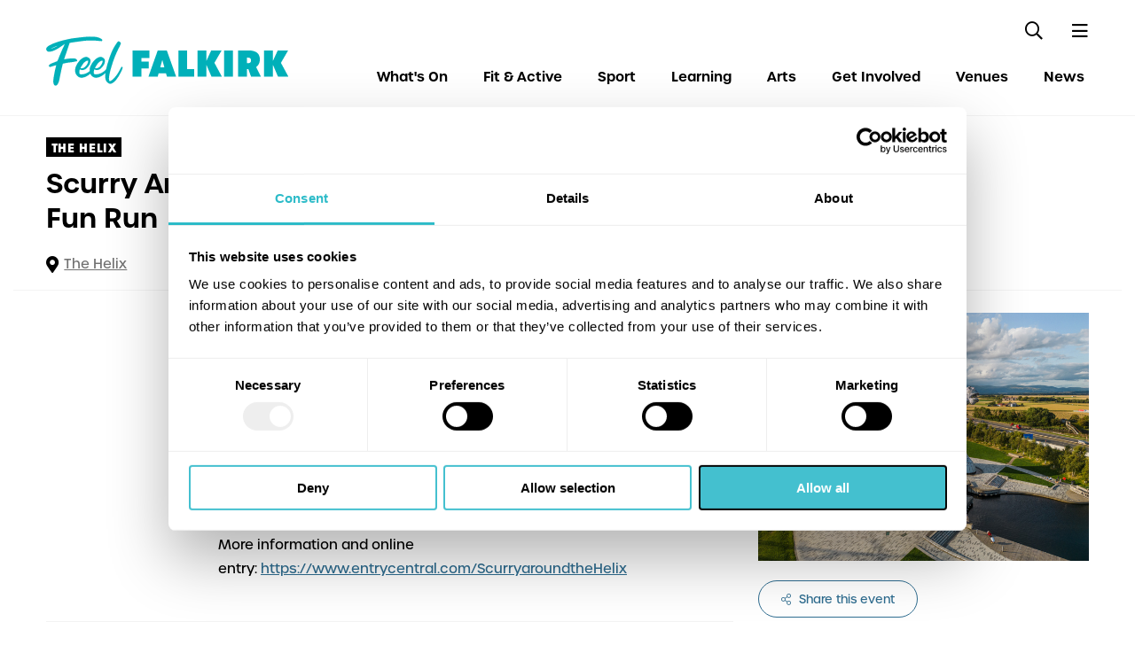

--- FILE ---
content_type: text/html; charset=utf-8
request_url: https://www.falkirkleisureandculture.org/whats-on/scurry-around-the-helix-10km-and-15km-fun-run/
body_size: 82445
content:

<!DOCTYPE html>
<html lang="en">
<head>
    <!-- Google Consent Mode -->
    <script data-cookieconsent="ignore">
      window.dataLayer = window.dataLayer || [];
      function gtag() {
        dataLayer.push(arguments)
      }
      gtag("consent", "default", {
        ad_personalization: "denied",
        ad_storage: "denied",
        ad_user_data: "denied",
        analytics_storage: "denied",
        functionality_storage: "denied",
        personalization_storage: "denied",
        security_storage: "granted",
        wait_for_update: 1000
      });
      gtag("set", "ads_data_redaction", true);
      gtag("set", "url_passthrough", true);
    </script>
    <!-- End Google Consent Mode-->
    
                <!-- Google Tag Manager -->
                <script data-cookieconsent="ignore">(function(w,d,s,l,i){w[l]=w[l]||[];w[l].push({'gtm.start':
                new Date().getTime(),event:'gtm.js'});var f=d.getElementsByTagName(s)[0],
                j=d.createElement(s),dl=l!='dataLayer'?'&l='+l:'';j.async=true;j.src=
                'https://www.googletagmanager.com/gtm.js?id='+i+dl;f.parentNode.insertBefore(j,f);
                })(window,document,'script','dataLayer','GTM-PRMZD4K');</script>
                <!-- End Google Tag Manager -->
                <!-- Cookiebot CMP-->
            	<script id="Cookiebot" data-cbid="d8213d9d-2629-4e7c-a2e2-3c3e727d4604" type="text/javascript" src="https://consent.cookiebot.com/uc.js"></script>
                <script>
                    // Cookie consent RTE links #coockieconsent
                    document.addEventListener("DOMContentLoaded", function () {
                        const cookieLinks = document.querySelectorAll('.triggercookieconsent');
                        cookieLinks.forEach(function (link) {
                            link.addEventListener('click', function (event) {
                                event.preventDefault();
                                Cookiebot.renew();
                            });
                        });
                    });
                </script>

    <meta charset="UTF-8">
    <base href="https://www.falkirkleisureandculture.org" />
    <link rel="canonical" href="https://www.falkirkleisureandculture.org/whats-on/scurry-around-the-helix-10km-and-15km-fun-run/" />
    <link rel="icon" type="image/x-icon" href="/media/5750/feel-falkirk-logo.svg" />
    <link rel="shortcut icon" type="image/x-icon" href="/media/5750/feel-falkirk-logo.svg" />
    <!-- META -->
    <meta name="viewport" content="width=device-width, initial-scale=1, maximum-scale=5" />

    <meta name="description" />
    <meta property="og:title" content="Scurry Around The Helix 10km and 1.5km Fun Run" />
    <meta name="viewport" content="width=device-width, initial-scale=1">
    <meta property="og:type" content="website">
    <meta property="og:site_name" content="website">
        <meta property="og:url" content="/whats-on/scurry-around-the-helix-10km-and-15km-fun-run/" />

    <meta property="og:description" content="" />

        <meta property="og:image" content="https://www.falkirkleisureandculture.org/img/logos/logo.png" />
    <meta property="og:image:width" content="1200" />
    <meta property="og:image:height" content="630" />

    <meta name="twitter:card">
    <meta name="twitter:title">
    <meta name="twitter:description">
    <meta name="twitter:site">



        <meta property="twitter:image" content="https://www.falkirkleisureandculture.org/img/logos/logo.png" />

        <meta name="robots" content="index, follow" />
    <!-- END META-->

    <title>Scurry Around The Helix 10km and 1.5km Fun Run | Falkirk Council</title>
    <!-- favicon -->
    <link rel="apple-touch-icon" sizes="57x57" href="/media/5750/feel-falkirk-logo.svg">
    <link rel="apple-touch-icon" sizes="60x60" href="/media/5750/feel-falkirk-logo.svg">
    <link rel="apple-touch-icon" sizes="72x72" href="/media/5750/feel-falkirk-logo.svg">
    <link rel="apple-touch-icon" sizes="76x76" href="/media/5750/feel-falkirk-logo.svg">
    <link rel="apple-touch-icon" sizes="114x114" href="/media/5750/feel-falkirk-logo.svg">
    <link rel="apple-touch-icon" sizes="120x120" href="/media/5750/feel-falkirk-logo.svg">
    <link rel="apple-touch-icon" sizes="144x144" href="/media/5750/feel-falkirk-logo.svg">
    <link rel="apple-touch-icon" sizes="152x152" href="/media/5750/feel-falkirk-logo.svg">
    <link rel="apple-touch-icon" sizes="180x180" href="/media/5750/feel-falkirk-logo.svg">
    <link rel="icon" type="image/png" sizes="192x192" href="/media/5750/feel-falkirk-logo.svg">
    <link rel="icon" type="image/png" sizes="32x32" href="/media/5750/feel-falkirk-logo.svg">
    <link rel="icon" type="image/png" sizes="96x96" href="/media/5750/feel-falkirk-logo.svg">
    <link rel="icon" type="image/png" sizes="16x16" href="/media/5750/feel-falkirk-logo.svg">
    <link rel="manifest" href="/images/favicon/manifest.json">
    <meta name="msapplication-TileColor" content="#ffffff">
    <meta name="msapplication-TileImage" content="/media/5750/feel-falkirk-logo.svg">

    <meta name="theme-color" content="#ffffff">

    <link rel="stylesheet" href="https://use.typekit.net/xvp4bfq.css">
    <link rel="stylesheet" href="https://fonts.googleapis.com/icon?family=Material&#x2B;Icons" />

    <link rel="stylesheet" href="/css/fontawesome.css" />
    <link rel="stylesheet" href="/css/lity.css" />
    <link rel="stylesheet" href="/css/master.css?v=1.72" />

    <link rel="stylesheet" href="/css/assets/owl.carousel.css?v=1.1" />
    <link rel="stylesheet" href="/css/assets/owl.theme.default.css?v=1.1" />

                <!-- 2022 FEEL FCT STYLES -->
                <link rel="stylesheet" media="screen" href="/css/feelfalkirk.css" />

<script async data-cookieconsent="marketing"  data-cookieblock-src="//ads.counciladvertising.net/code/audience_placement_full/media/public"></script>

<script type="text/javascript">  window._s4mq = (typeof _s4mq != "undefined")? _s4mq : [];  (function() {    var t='undefined'!=typeof _s4mq && _s4mq.length ? _s4mq[0][1].trackId:'undefined',y='site', l=(window.location != window.parent.location) ? document.referrer:document.location, s=/s4m_id=.+/.exec(l);       if (s) {y= (z=/tt%3D([a-z]+)/i.exec(l)) ? z[1]:y; t=(u=/tid%3D([a-z0-9]+)/i.exec(l)) ? u[1]:t;}    var s4mScript = document.createElement('script'); s4mScript.type ='text/javascript'; s4mScript.async = true;       s4mScript.src = ('https:' == document.location.protocol ? 'https' :'http')+'://eu-ma.sam4m.com/2.0/'+y+'/'+t+'/analytics/sa.js';    var s4mElement = document.getElementsByTagName('script')[0];s4mElement.parentNode.insertBefore(s4mScript, s4mElement);   })();window.setTimeout(function(){_s4mq.push(['trackAction',{name:'temps passe 6sec'}])},6000),window.setTimeout(function(){_s4mq.push(['trackAction',{name:'temps passe 9sec'}])},9000),window.setTimeout(function(){_s4mq.push(['trackAction',{name:'temps passe 12sec'}])},12000),window.setTimeout(function(){_s4mq.push(['trackAction',{name:'temps passe 20sec'}])},20000),window.setTimeout(function(){_s4mq.push(['trackAction',{name:'temps passe 25sec'}])},25000),window.setTimeout(function(){_s4mq.push(['trackAction',{name:'temps passe 30sec'}])},30000),window.setTimeout(function(){_s4mq.push(['trackAction',{name:'temps passe 40sec'}])},40000),window.setTimeout(function(){_s4mq.push(['trackAction',{name:'temps passe 50sec'}])},50000),window.setTimeout(function(){_s4mq.push(['trackAction',{name:'temps passe 60sec'}])},60000);</script><!-- Hotjar Tracking Code for Falkirk Leisure & Culture -->
<script type="text/plain" data-cookieconsent="statistics">
    (function(h,o,t,j,a,r){
        h.hj=h.hj||function(){(h.hj.q=h.hj.q||[]).push(arguments)};
        h._hjSettings={hjid:3850934,hjsv:6};
        a=o.getElementsByTagName('head')[0];
        r=o.createElement('script');r.async=1;
        r.src=t+h._hjSettings.hjid+j+h._hjSettings.hjsv;
        a.appendChild(r);
    })(window,document,'https://static.hotjar.com/c/hotjar-','.js?sv=');
</script>
    <script src="https://tickets.falkirkleisureandculture.org/falkirkcommunitytrust/api/v3/webcomponents/js"></script>
    <link rel="import" href="https://tickets.falkirkleisureandculture.org/falkirkcommunitytrust/api/v3/webcomponents/html" />

    

<!-- Hotjar Tracking Code for Falkirk Leisure & Culture -->
<script>
    (function(h,o,t,j,a,r){
        h.hj=h.hj||function(){(h.hj.q=h.hj.q||[]).push(arguments)};
        h._hjSettings={hjid:3850934,hjsv:6};
        a=o.getElementsByTagName('head')[0];
        r=o.createElement('script');r.async=1;
        r.src=t+h._hjSettings.hjid+j+h._hjSettings.hjsv;
        a.appendChild(r);
    })(window,document,'https://static.hotjar.com/c/hotjar-','.js?sv=');
</script>

</head>
<body class="falkirk">
    <!--[if lte IE 9]>
    <p class="browserupgrade">You are using an <strong>outdated</strong> browser. Please <a href="https://browsehappy.com/">upgrade your browser</a> to improve your experience and security.</p>
    <![endif]-->
<!-- Google Tag Manager (noscript) -->
<noscript><iframe src="https://www.googletagmanager.com/ns.html?id=GTM-PRMZD4K"
height="0" width="0" style="display:none;visibility:hidden"></iframe></noscript>
<!-- End Google Tag Manager (noscript) --><!-- Conversion Pixel - Falkirk Community Trust - All Pages - DO NOT MODIFY -->
<img src="https://secure.adnxs.com/px?id=1117521&seg=18000936&t=2" width="1" height="1" />
<!-- End of Conversion Pixel -->

    <div class="c-canvas">
        <div class="c-wrapper">

                    <section class="c-cookie">
                        <div class="b">
                            <div class="g">
                                <div class="gi gi-m gi-12 gi-md-9 align-center align-center-md">
                                    <p><span>This site uses cookies to improve your experience. For more information, please read our&nbsp;</span><a href="/privacy-policy/" title="Privacy Policy">Cookies &amp; Privacy Policy</a></p>
                                </div>
                                <div class="gi gi-m gi-12 gi-md-3 align-center align-left-md">
                                    <span class="c-cookie--close js-cookie-close">Accept &amp; Close</span>
                                </div>
                            </div>
                        </div>
                    </section>
    
<header class="c-header c-tail--top">
    <div class="b">
        <div class="g g-vam">
            <div class="gi gi-m gi-6 gi-md-3">
                    <a href="/" class="c-header--logo"><img src="/media/5750/feel-falkirk-logo.svg" alt="Falkirk Logo" /></a>
            </div>
            <div class="gi gi-m gi-6 gi-md-9 align-right">
                <nav class="c-navigation menu-large">
                    <ul class="c-navigation--second">
                        <li>
                                <button type="button" aria-label="Show Favourites" class="c-navigation--second--pink js-open-modal o-like" data-modal="logIn"><i class="far fa-heart"></i></button>
                        </li>
                        <li class="js-toggle-search c-navigation--second--search"><button type="button" aria-label="Toggle Search"><i class="far fa-search"></i></button></li>
                        <li class="js-toggle-flyout c-navigation--second--flyout"><button type="button" aria-label="Toggle Side Menu"><i class="far fa-bars"></i></button></li>
                    </ul>


    <ul class="c-navigation--main">
        <li class="color-1287b7  ">
                <a href="/whats-on/" target="_self">What&#x27;s On</a>

                    <section class="c-megamenu">
                        <div class="g">
                            <div class="gi gi-m gi-12">
                                <ul class="c-megamenu--menu">
                                            <li><a href="/whats-on/shining-a-light-2026/" target="_self">Shining a Light 2026</a></li>
                                </ul>
                            </div>
                        </div>
                    </section>
        </li>
        <li class="color-e5bb00  ">
                <a href="/fit-and-active/" target="_self">Fit &amp; Active</a>

                    <section class="c-megamenu">
                        <div class="g">
                            <div class="gi gi-m gi-12">
                                <ul class="c-megamenu--menu">
                                            <li><a href="/fit-and-active/join-our-gyms/" target="_self">Join Our Gyms</a></li>
                                            <li><a href="/fit-and-active/fitness-classes/" target="_self">Fitness Classes</a></li>
                                            <li><a href="/fit-and-active/active-forth/" target="_self">Active Forth</a></li>
                                            <li><a href="/fit-and-active/step-forth/" target="_self">Step Forth</a></li>
                                            <li><a href="/fit-and-active/cycling/" target="_self">Cycling</a></li>
                                            <li><a href="/fit-and-active/outdoor-activities/" target="_self">Outdoor Activities</a></li>
                                            <li><a href="/fit-and-active/parks/" target="_self">Parks</a></li>
                                            <li><a href="/fit-and-active/soft-play/" target="_self">Soft Play</a></li>
                                </ul>
                            </div>
                        </div>
                    </section>
        </li>
        <li class="color-f39304  ">
                <a href="/sport/" target="_self">Sport</a>

                    <section class="c-megamenu">
                        <div class="g">
                            <div class="gi gi-m gi-12">
                                <ul class="c-megamenu--menu">
                                            <li><a href="/sport/swimming/" target="_self">Swimming</a></li>
                                            <li><a href="/sport/gymnastics/" target="_self">Gymnastics</a></li>
                                            <li><a href="/sport/athletics/" target="_self">Athletics</a></li>
                                            <li><a href="/sport/badminton/" target="_self">Badminton</a></li>
                                            <li><a href="/sport/basketball/" target="_self">Basketball</a></li>
                                            <li><a href="/sport/tennis/" target="_self">Tennis</a></li>
                                            <li><a href="/sport/netball/" target="_self">Netball</a></li>
                                            <li><a href="/sport/pre-school/" target="_self">Pre-School</a></li>
                                            <li><a href="/sport/football/" target="_self">Football</a></li>
                                            <li><a href="/sport/active-schools/" target="_self">Active Schools</a></li>
                                </ul>
                            </div>
                        </div>
                    </section>
        </li>
        <li class="color-cad104  ">
                <a href="/learning/" target="_self">Learning</a>

                    <section class="c-megamenu">
                        <div class="g">
                            <div class="gi gi-m gi-12">
                                <ul class="c-megamenu--menu">
                                            <li><a href="/learning/libraries/" target="_self">Libraries</a></li>
                                            <li><a href="/learning/museums/" target="_self">Museums</a></li>
                                            <li><a href="/learning/archives/" target="_self">Archives</a></li>
                                            <li><a href="/learning/for-schools/" target="_self">For Schools</a></li>
                                            <li><a href="/learning/family-history/" target="_self">Family History</a></li>
                                            <li><a href="/learning/reminiscence-loan-boxes/" target="_self">Reminiscence Loan Boxes</a></li>
                                </ul>
                            </div>
                        </div>
                    </section>
        </li>
        <li class="color-67c6ee  ">
                <a href="/arts-events/" target="_self">Arts</a>

                    <section class="c-megamenu">
                        <div class="g">
                            <div class="gi gi-m gi-12">
                                <ul class="c-megamenu--menu">
                                            <li><a href="/arts-events/outdoor-events/" target="_self">Outdoor Events</a></li>
                                            <li><a href="/arts-events/performances-shows/" target="_self">Performances &amp; Shows</a></li>
                                            <li><a href="/arts-events/exhibitions/" target="_self">Exhibitions</a></li>
                                            <li><a href="/arts-events/film/" target="_self">Film</a></li>
                                            <li><a href="/arts-events/take-part/" target="_self">Take Part</a></li>
                                            <li><a href="/arts-events/talks-and-workshops/" target="_self">Talks and Workshops</a></li>
                                </ul>
                            </div>
                        </div>
                    </section>
        </li>
        <li class="color-9b6ead  ">
                <a href="/get-involved/" target="_self">Get Involved</a>

                    <section class="c-megamenu">
                        <div class="g">
                            <div class="gi gi-m gi-12">
                                <ul class="c-megamenu--menu">
                                            <li><a href="/get-involved/current-vacancies/" target="_self">Current Vacancies</a></li>
                                </ul>
                            </div>
                        </div>
                    </section>
        </li>
        <li class="color-ef5ba1  ">
                <a href="/venues/" target="_self">Venues</a>

                    <section class="c-megamenu">
                        <div class="g">
                            <div class="gi gi-m gi-12">
                                <ul class="c-megamenu--menu">
                                            <li><a href="/venues/" target="_self">View All Venues </a></li>
                                            <li><a href="/venues/sport-fitness-venues/" target="_self">Sport &amp; Fitness Venues</a></li>
                                            <li><a href="/venues/arts-cultures-venues/" target="_self">Arts &amp; Cultures Venues</a></li>
                                            <li><a href="/venues/libraries-learning-venues/" target="_self">Libraries &amp; Learning Venues</a></li>
                                            <li><a href="/venues/weddings-civic-spaces/" target="_self">Weddings &amp; Civic Spaces</a></li>
                                            <li><a href="/venues/parks-outdoor-venues/" target="_self">Parks &amp; Outdoor Venues</a></li>
                                </ul>
                            </div>
                        </div>
                    </section>
        </li>
        <li class="color-cad104  ">
                <a href="/news/" target="_self">News</a>

                    <section class="c-megamenu">
                        <div class="g">
                            <div class="gi gi-m gi-12">
                                <ul class="c-megamenu--menu">
                                            <li><a href="https://www.falkirkleisureandculture.org/news/?category=arts" target="_self">Arts News</a></li>
                                            <li><a href="https://www.falkirkleisureandculture.org/news/?category=learning" target="_self">Learning News</a></li>
                                            <li><a href="https://www.falkirkleisureandculture.org/news/?category=fitness" target="_self">Fitness News</a></li>
                                            <li><a href="https://www.falkirkleisureandculture.org/news/?category=sports" target="_self">Sports News</a></li>
                                            <li><a href="https://www.falkirkleisureandculture.org/news/?category=helix" target="_self">Helix News</a></li>
                                            <li><a href="https://www.falkirkleisureandculture.org/news/?category=volunteering" target="_self">Volunteering News</a></li>
                                </ul>
                            </div>
                        </div>
                    </section>
        </li>
    </ul>




                </nav>
            </div>
        </div>
    </div>
</header>
    <section class="c-search">
        <div class="b">
            <div class="g">
                <div class="c-search--form gi gi-m gi-12">
                    <form class="g g-vam g-m" action="/search/">
                        <div class="gi gi-m gi-12 gi-sm-6">
                            <div class="c-search--input">
                                <i class="far fa-search"></i>
                                <label for="searchInput">Search</label>
                                <input id="searchInput" name="keyword" type="search" placeholder="Keywords Search" />
                            </div>
                        </div>

                        <div class="gi gi-m gi-12 gi-sm-6 gi-md-4">
                            <div class="c-field dropdown">
                                <span>Search</span>
                                <div class="select-wrapper">
                                    <select name="category">
                                        <option value="all">Everything</option>
                                        <option value="whatson">What's on</option>
                                        <option value="venues">Venues</option>
                                        <option value="pages">Page and Article</option>
                                    </select>
                                </div>
                            </div>
                        </div>
                        <div class="gi gi-m gi-12 gi-md-2">
                            <button class="c-btn">go</button>
                        </div>
                    </form>
                </div>
                    <div class="gi gi-m gi-12">
                        <ul class="c-search--popular">
                            <li>Popular</li>
                                <li><a href="/search/?keyword=What&#x27;s%20on%20this%20weekend">What&#x27;s on this weekend</a></li>
                                <li><a href="/search/?keyword=Kids%20Swimming%20Lessons">Kids Swimming Lessons</a></li>
                                <li><a href="/search/?keyword=Visit%20the%20Kelpies">Visit the Kelpies</a></li>
                                <li><a href="/search/?keyword=Summer%20Camps">Summer Camps</a></li>
                        </ul>
                    </div>
            </div>
        </div>
    </section>

            <section class="c-page">
    <header class="c-page--header js-sticky-header">
        <div class="b">
            <div class="g">
                <div class="gi gi-m gi-12">
                        <p class="c-tags">
                                <span class="c-tag color-">The Helix</span>
                        </p>
                </div>
                <div class="gi gi-m gi-12 gi-md-7">
                    <h1>Scurry Around The Helix 10km and 1.5km Fun Run</h1>
                    <ul class="c-page--details">

                                <li>
                                    <i class="fas fa-map-marker-alt"></i> <a href="/venues/the-helix/" class="js-hovercard" data-id="1882">The Helix</a>
                                </li>

                    </ul>
                </div>
                <div class="gi gi-m gi-12 gi-md-5">
                    <div class="g g-m">
                        <div class="gi gi-m gi-12 gi-md-3">
                                <span class="c-page--price">Entry &#xA3;6.50 - &#xA3;23.50 </span>
                        </div>
                        <div class="gi gi-m gi-12 gi-md-9 align-right-md">
                            <div class="c-page--like">
                                    <span class="o-like js-open-modal" data-modal="logIn"><i class="far fa-heart"></i></span>
                            </div>
                        </div>
                    </div>
                </div>
            </div>
        </div>
    </header>
    <div class="c-page--content">
        <div class="b">
            <div class="g">



            </div>
        </div>
        <div class="b">
                <div class="g rtl">
                    <div class="gi gi-m gi-12 gi-md-4">
                        <div class="c-page--sidebar">
                                <div class="c-page--slideshow owl-carousel">
                                        <img src="/media/7634/dji_0003.jpg?width=700&amp;v=1d9e23623d34520" alt="" title="">
                                </div>
                            <p>
                                <a href="#" class="js-open-modal c-btn outline icon left small" data-modal="sharePage"><i class="fal fa-share-alt"></i> Share this event</a>
                            </p>
                        </div>
                    </div>
                    <div class="gi gi-m gi-12 gi-md-8">
                        <div class="c-page--sections">
                            <div class="c-page--section g">
                                <div class="gi gi-12 gi-md-3">
                                </div>
                                <div class="c-cms gi gi-12 gi-md-9">

                                    <p><span>The Scurry Around the Helix 10km is a mainly tarmac or hard packed and relatively flat (only 75ft of ascent and descent) 10km, starting in the Helix Park and passing the Kelpies before winding around a circuit of the Cobblebrae community woodland and skirting along the River Carron to return to the Finish on the Helix Great Lawn.</span><br /><span></span></p>
<p><span>The Scurry Around the Helix 1.5km Fun Run starts on the great lawn then follows a clockwise circuit around the Helix Lawn and Helix Lagoon.</span></p>
<p><span>More information and online entry: <a rel="noopener noreferrer" href="https://www.entrycentral.com/ScurryaroundtheHelix" target="_blank">https://www.entrycentral.com/ScurryaroundtheHelix</a></span></p>
                                </div>
                            </div>


                                <div class="c-page--section g" id="allevents">

                                    <div class="gi gi-12 gi-md-9">
                                                <div class="c-venue g">

                                                    <div class="gi gi-4">
                                                        <a href="/venues/the-helix/" class="c-venue--image" style="background-image:url(/media/1244/kelpies.jpg?v=1d587fdd25a3320);">
                                                        </a>
                                                    </div>

                                                    <div class="c-venue--content gi gi-8">
                                                            <h3 class="c-venue--name"><a href="/venues/the-helix/">The Helix, Home of The Kelpies</a></h3>
                                                            <p class="c-venue--address">Falkirk, FK2 7ZT</p>
                                                            <p class="c-venue--phone">01324 590600</p>


                                                            <p class="c-venue--details">
                                                                        <img src="/media/1021/car.svg" alt="" />
                                                                        <img src="/media/1022/wheelchair.svg" alt="" />
                                                                        <img src="/media/1222/guidedog.svg" alt="" />
                                                                        <img src="/media/1196/cafe.svg" alt="" />
                                                                        <img src="/media/1224/babychange.svg" alt="" />
                                                            </p>


                                                        <p class="c-venue--more">

                                                                <a href="#" class="js-open-modal" data-modal="logIn"><i class="far fa-heart"></i></a>

                                                            <a href="/venues/the-helix/" class="c-btn outline icon left tiny"><i class="fal fa-plus"></i> More</a>
                                                        </p>
                                                    </div>
                                                </div>
                                    </div>
                                </div>
                        </div>
                    </div>
                        <div class="gi gi-m gi-12">
                            <p><a href="/whats-on/" class="c-event--back">Back to all events</a></p>
                        </div>
                </div>
        </div>
    </div>
</section>
    <!-- Event Slider -->













<footer class="c-footer c-tail--top">
    <div class="b">
        <div class="g">
            <div class="gi gi-m gi-12 gi-md-6">
                <div class="c-footer--company g g-m g-vab">
                    <div class="gi gi-m gi-12 gi-sm-4">
                            <p class="c-footer--company--name">Falkirk Council</p>
                            <p>
                                <a href="https://falkirk.gov.uk" target="_blank" style="color:#00b3bb;">www.falkirk.gov.uk</a>
                            </p>
                    </div>

                </div>
            </div>
            <div class="gi gi-m gi-12 gi-md-6 align-right-md">
                <ul class="c-footer--social">
                        <li><a href="https://twitter.com/FalkirkLandC" target="_blank" aria-label="Link to Twitter Page"><i class="fab fa-twitter"></i></a></li>
                        <li><a href="https://www.facebook.com/FalkirkLeisureandCulture" target="_blank" aria-label="Link to Facebook Page"><i class="fab fa-facebook-f"></i></a></li>
                        <li><a href="https://www.youtube.com/user/FCTrust" target="_blank" aria-label="Link to Youtube Page"><i class="fab fa-youtube"></i></a></li>
                </ul>
                <p class="c-footer--contact">
                        <a href="mailto:hello@falkirk.gov.uk" aria-label="Link to Email">hello@falkirk.gov.uk</a>
                        <br />
                        <a class="phone" href="tel:01324 506850 " aria-label="Link to Telephone Bookings &amp; Sales: 01324 506850 ">Bookings &amp; Sales: 01324 506850 </a>
                </p>
            </div>

        <div class="c-footer--menu color-ef5ba1 gi gi-m gi-12 gi-sm-6 gi-md-4 gi-lg-2">
                <p class="c-footer--menu--heading"><a href="/whats-on/" target="_self">What&#x27;s On</a></p>
        </div>
        <div class="c-footer--menu color-e5bb00 gi gi-m gi-12 gi-sm-6 gi-md-4 gi-lg-2">
                <p class="c-footer--menu--heading"><a href="/fit-and-active/" target="_self">Fit &amp; Active</a></p>
                <ul>
                            <li><a href="/fit-and-active/join-our-gyms/" target="_self">Join Our Gyms</a></li>
                            <li><a href="/fit-and-active/fitness-classes/" target="_self">Fitness Classes</a></li>
                            <li><a href="/fit-and-active/active-forth/" target="_self">Active Forth</a></li>
                            <li><a href="/fit-and-active/step-forth/" target="_self">Step Forth</a></li>
                            <li><a href="/fit-and-active/cycling/" target="_self">Cycling</a></li>
                            <li><a href="/fit-and-active/outdoor-activities/" target="_self">Outdoor Activities</a></li>
                            <li><a href="/fit-and-active/parks/" target="_self">Parks</a></li>
                            <li><a href="/fit-and-active/soft-play/" target="_self">Soft Play</a></li>
                </ul>
        </div>
        <div class="c-footer--menu color-f39304 gi gi-m gi-12 gi-sm-6 gi-md-4 gi-lg-2">
                <p class="c-footer--menu--heading"><a href="/sport/" target="_self">Sport</a></p>
                <ul>
                            <li><a href="/sport/swimming/" target="_self">Swimming</a></li>
                            <li><a href="/sport/gymnastics/" target="_self">Gymnastics</a></li>
                            <li><a href="/sport/athletics/" target="_self">Athletics</a></li>
                            <li><a href="/sport/badminton/" target="_self">Badminton</a></li>
                            <li><a href="/sport/basketball/" target="_self">Basketball</a></li>
                            <li><a href="/sport/tennis/" target="_self">Tennis</a></li>
                            <li><a href="/sport/netball/" target="_self">Netball</a></li>
                            <li><a href="/sport/pre-school/" target="_self">Pre-School</a></li>
                            <li><a href="/sport/football/" target="_self">Football</a></li>
                            <li><a href="/sport/active-schools/" target="_self">Active Schools</a></li>
                </ul>
        </div>
        <div class="c-footer--menu color-cad104 gi gi-m gi-12 gi-sm-6 gi-md-4 gi-lg-2">
                <p class="c-footer--menu--heading"><a href="/learning/" target="_self">Learning</a></p>
                <ul>
                            <li><a href="/learning/libraries/" target="_self">Libraries</a></li>
                            <li><a href="/learning/museums/" target="_self">Museums</a></li>
                            <li><a href="/learning/archives/" target="_self">Archives</a></li>
                            <li><a href="/learning/for-schools/" target="_self">For Schools</a></li>
                            <li><a href="/learning/family-history/" target="_self">Family History</a></li>
                            <li><a href="/learning/reminiscence-loan-boxes/" target="_self">Reminiscence Loan Boxes</a></li>
                </ul>
        </div>
        <div class="c-footer--menu color-67c6ee gi gi-m gi-12 gi-sm-6 gi-md-4 gi-lg-2">
                <p class="c-footer--menu--heading"><a href="/arts-events/" target="_self">Arts</a></p>
                <ul>
                            <li><a href="/arts-events/outdoor-events/" target="_self">Outdoor Events</a></li>
                            <li><a href="/arts-events/performances-shows/" target="_self">Performances &amp; Shows</a></li>
                            <li><a href="/arts-events/exhibitions/" target="_self">Exhibitions</a></li>
                            <li><a href="/arts-events/film/" target="_self">Film</a></li>
                            <li><a href="/arts-events/take-part/" target="_self">Take Part</a></li>
                </ul>
        </div>
        <div class="c-footer--menu color-9b6ead gi gi-m gi-12 gi-sm-6 gi-md-4 gi-lg-2">
                <p class="c-footer--menu--heading"><a href="/get-involved/" target="_self">Get Involved</a></p>
                <ul>
                            <li><a href="/get-involved/current-vacancies/" target="_self">Current Vacancies</a></li>
                </ul>
        </div>
        <div class="c-footer--menu color-ef5ba1 gi gi-m gi-12 gi-sm-6 gi-md-4 gi-lg-2">
                <p class="c-footer--menu--heading"><a href="/venues/" target="_self">Venues</a></p>
                <ul>
                            <li><a href="/venues/" target="_self">View All Venues</a></li>
                            <li><a href="/venues/sport-fitness-venues/" target="_self">Sport &amp; Fitness Venues</a></li>
                            <li><a href="/venues/arts-cultures-venues/" target="_self">Arts &amp; Cultures Venues</a></li>
                            <li><a href="/venues/libraries-learning-venues/" target="_self">Libraries &amp; Learning Venues</a></li>
                            <li><a href="/venues/weddings-civic-spaces/" target="_self">Weddings &amp; Civic Spaces</a></li>
                            <li><a href="/venues/parks-outdoor-venues/" target="_self">Parks &amp; Outdoor Venues</a></li>
                </ul>
        </div>
        <div class="c-footer--menu color-e5bb00 gi gi-m gi-12 gi-sm-6 gi-md-4 gi-lg-2">
                <p class="c-footer--menu--heading"><a href="/news/" target="_self">News</a></p>
                <ul>
                            <li><a href="https://www.falkirkleisureandculture.org/news/?category=arts" target="_blank">Arts News</a></li>
                            <li><a href="https://www.falkirkleisureandculture.org/news/?category=learning" target="_blank">Learning News</a></li>
                            <li><a href="https://www.falkirkleisureandculture.org/news/?category=fitness" target="_blank">Fitness News</a></li>
                            <li><a href="https://www.falkirkleisureandculture.org/news/?category=sports" target="_blank">Sports News</a></li>
                            <li><a href="https://www.falkirkleisureandculture.org/news/?category=helix" target="_blank">Helix News</a></li>
                            <li><a href="https://www.falkirkleisureandculture.org/news/?category=volunteering" target="_blank">Volunteering News</a></li>
                </ul>
        </div>
        <div class="c-footer--menu color-f39304 gi gi-m gi-12 gi-sm-6 gi-md-4 gi-lg-2">
                <p class="c-footer--menu--heading">More</p>
                <ul>
                            <li><a href="/whats-on/" target="_self">What&#x27;s On</a></li>
                            <li><a href="/about-us/" target="_self">About Us</a></li>
                            <li><a href="/venues/" target="_self">Venues</a></li>
                            <li><a href="/news/" target="_self">News</a></li>
                            <li><a href="/my-accounts/" target="_self">My Account</a></li>
                </ul>
        </div>

            
            <style>
                .c-footer--contact a:last-of-type::before{
                    display:none !important;
                }
                .c-footer--contact a+a::before{
                    content:"|" !important;
                }
            </style>

        </div>
    </div>
</footer>
            <nav class="c-bottomnav">
                <div class="b">
                    <div class="g">
                            <div class="gi gi-m gi-12 gi-md-4">
                                <ul class="c-bottomnav--menu">
                                        <li><a href="/sitemap/">Sitemap</a></li>
                                        <li><a href="/privacy-policy/">Privacy Policy</a></li>
                                        <li><a href="/terms-conditions/">Terms &amp; Conditions</a></li>
                                        <li><a href="/accessibility/">Accessibility</a></li>
                                </ul>
                            </div>
                            <div class="gi gi-m gi-12 gi-md-4 align-center-md">
                                <ul class="c-bottomnav--menu">
                                    <li>2025 Falkirk Council</li>
                                </ul>
                            </div>

                        <div class="gi gi-m gi-12 gi-md-4 align-right-md">
                            <ul class="c-bottomnav--menu radiator">
                                <li>Site by <a href="https://www.radiatordigital.com/" target="_blank">RADIATOR DIGITAL</a></li>
                            </ul>
                        </div>
                    </div>
                </div>
            </nav>

            <div class="c-hovercard">
                <div class="c-venue g">
                    <div class="gi gi-4">
                        <div class="c-venue--image">
                        </div>
                    </div>
                    <div class="c-venue--content gi gi-8">
                        <h3 class="c-venue--name"></h3>
                        <p class="c-venue--address"></p>
                        <p class="c-venue--phone"></p>
                        <p><span class="c-venue--open"></span> <span class="c-venue--hours"></span></p>
                        <p class="c-venue--details">
                        </p>
                    </div>
                </div>
            </div>
        </div>
    </div>
<nav class="c-navigation--flyout">
        <div class="c-navigation--flyout--myfct">
                <div class="g myfct__loggedout">
                    <div class="gi gi-8">
                        <i class="fas fa-heart"></i> <a href="#" class="js-open-modal js-toggle-flyout" data-modal="createAccount">My Account</a>
                    </div>
                    <div class="gi gi-4 align-right">
                        <i class="material-icons">lock_outline</i> <a href="#" class="js-open-modal js-toggle-flyout" data-modal="logIn">Log In</a>
                    </div>
                </div>
        </div>

    <div class="c-navigation--flyout--content">
        <div class="c-navigation--flyout--menu">
            <ul>
                    <li class="has--sub">
                        <div class="color-1287b7">
                            <a href="/whats-on/" class="main--page ">What&#x27;s On</a>
                                <ul class="secondary">
                                        <li><a href="/whats-on/shining-a-light-2026/" target="_self">Shining a Light 2026</a></li>
                                </ul>
                        </div>
                    </li>
                    <li class="has--sub">
                        <div class="color-e5bb00">
                            <a href="/fit-and-active/" class="main--page ">Fit &amp; Active</a>
                                <ul class="secondary">
                                        <li><a href="/fit-and-active/join-our-gyms/" target="_self">Join Our Gyms</a></li>
                                        <li><a href="/fit-and-active/fitness-classes/" target="_self">Fitness Classes</a></li>
                                        <li><a href="/fit-and-active/active-forth/" target="_self">Active Forth</a></li>
                                        <li><a href="/fit-and-active/step-forth/" target="_self">Step Forth</a></li>
                                        <li><a href="/fit-and-active/cycling/" target="_self">Cycling</a></li>
                                        <li><a href="/fit-and-active/outdoor-activities/" target="_self">Outdoor Activities</a></li>
                                        <li><a href="/fit-and-active/parks/" target="_self">Parks</a></li>
                                        <li><a href="/fit-and-active/soft-play/" target="_self">Soft Play</a></li>
                                </ul>
                        </div>
                    </li>
                    <li class="has--sub">
                        <div class="color-f39304">
                            <a href="/sport/" class="main--page ">Sport</a>
                                <ul class="secondary">
                                        <li><a href="/sport/swimming/" target="_self">Swimming</a></li>
                                        <li><a href="/sport/gymnastics/" target="_self">Gymnastics</a></li>
                                        <li><a href="/sport/athletics/" target="_self">Athletics</a></li>
                                        <li><a href="/sport/badminton/" target="_self">Badminton</a></li>
                                        <li><a href="/sport/basketball/" target="_self">Basketball</a></li>
                                        <li><a href="/sport/tennis/" target="_self">Tennis</a></li>
                                        <li><a href="/sport/netball/" target="_self">Netball</a></li>
                                        <li><a href="/sport/pre-school/" target="_self">Pre-School</a></li>
                                        <li><a href="/sport/football/" target="_self">Football</a></li>
                                        <li><a href="/sport/active-schools/" target="_self">Active Schools</a></li>
                                </ul>
                        </div>
                    </li>
                    <li class="has--sub">
                        <div class="color-cad104">
                            <a href="/learning/" class="main--page ">Learning</a>
                                <ul class="secondary">
                                        <li><a href="/learning/libraries/" target="_self">Libraries</a></li>
                                        <li><a href="/learning/museums/" target="_self">Museums</a></li>
                                        <li><a href="/learning/archives/" target="_self">Archives</a></li>
                                        <li><a href="/learning/for-schools/" target="_self">For Schools</a></li>
                                        <li><a href="/learning/family-history/" target="_self">Family History</a></li>
                                        <li><a href="/learning/reminiscence-loan-boxes/" target="_self">Reminiscence Loan Boxes</a></li>
                                </ul>
                        </div>
                    </li>
                    <li class="has--sub">
                        <div class="color-67c6ee">
                            <a href="/arts-events/" class="main--page ">Arts</a>
                                <ul class="secondary">
                                        <li><a href="/arts-events/outdoor-events/" target="_self">Outdoor Events</a></li>
                                        <li><a href="/arts-events/performances-shows/" target="_self">Performances &amp; Shows</a></li>
                                        <li><a href="/arts-events/exhibitions/" target="_self">Exhibitions</a></li>
                                        <li><a href="/arts-events/film/" target="_self">Film</a></li>
                                        <li><a href="/arts-events/take-part/" target="_self">Take Part</a></li>
                                        <li><a href="/arts-events/talks-and-workshops/" target="_self">Talks and Workshops</a></li>
                                </ul>
                        </div>
                    </li>
                    <li class="has--sub">
                        <div class="color-9b6ead">
                            <a href="/get-involved/" class="main--page ">Get Involved</a>
                                <ul class="secondary">
                                        <li><a href="/get-involved/current-vacancies/" target="_self">Current Vacancies</a></li>
                                </ul>
                        </div>
                    </li>
                    <li class="has--sub">
                        <div class="color-ef5ba1">
                            <a href="/venues/" class="main--page ">Venues</a>
                                <ul class="secondary">
                                        <li><a href="/venues/" target="_self">View All Venues </a></li>
                                        <li><a href="/venues/sport-fitness-venues/" target="_self">Sport &amp; Fitness Venues</a></li>
                                        <li><a href="/venues/arts-cultures-venues/" target="_self">Arts &amp; Cultures Venues</a></li>
                                        <li><a href="/venues/libraries-learning-venues/" target="_self">Libraries &amp; Learning Venues</a></li>
                                        <li><a href="/venues/weddings-civic-spaces/" target="_self">Weddings &amp; Civic Spaces</a></li>
                                        <li><a href="/venues/parks-outdoor-venues/" target="_self">Parks &amp; Outdoor Venues</a></li>
                                </ul>
                        </div>
                    </li>
                    <li class="has--sub">
                        <div class="color-cad104">
                            <a href="/news/" class="main--page ">News</a>
                                <ul class="secondary">
                                        <li><a href="https://www.falkirkleisureandculture.org/news/?category=arts" target="_blank">Arts News</a></li>
                                        <li><a href="https://www.falkirkleisureandculture.org/news/?category=learning" target="_blank">Learning News</a></li>
                                        <li><a href="https://www.falkirkleisureandculture.org/news/?category=fitness" target="_blank">Fitness News</a></li>
                                        <li><a href="https://www.falkirkleisureandculture.org/news/?category=sports" target="_blank">Sports News</a></li>
                                        <li><a href="https://www.falkirkleisureandculture.org/news/?category=helix" target="_blank">Helix News</a></li>
                                        <li><a href="https://www.falkirkleisureandculture.org/news/?category=volunteering" target="_blank">Volunteering News</a></li>
                                </ul>
                        </div>
                    </li>
                    <li class="has--sub">
                        <span class="">
                            More
                            <ul class="secondary">
                                    <li><a href="/venues/" target="_self">Venues</a></li>
                                    <li><a href="/news/" target="_self">News</a></li>
                                    <li><a href="/about-us/" target="_self">About Us</a></li>
                                    <li><a href="/contact-us/" target="_self">Contact Us</a></li>
                                    <li><a href="/get-involved/current-vacancies/" target="_self">Current Vacancies</a></li>
                            </ul>
                        </span>
                    </li>
            </ul>
        </div>

        <div class="c-navigation--flyout--footer">
            <ul class="c-navigation--flyout--social">
                    <li><a href="https://twitter.com/FalkirkLandC" target="_blank" aria-label="Link to Twitter Page"><i class="fab fa-twitter"></i></a></li>
                    <li><a href="https://www.facebook.com/FalkirkLeisureandCulture" target="_blank" aria-label="Link to Facebook Page"><i class="fab fa-facebook-f"></i></a></li>
                    <li><a href="https://www.youtube.com/user/FCTrust" target="_blank" aria-label="Link to YouTube Page"><i class="fab fa-youtube"></i></a></li>
            </ul>
            <p class="c-navigation--flyout--contact">
                    <a href="mailto:hello@falkirk.gov.uk" aria-label="Link to Email">hello@falkirk.gov.uk</a><br />
                    <a href="tel:01324 506850 " aria-label="Link to Telephone">01324 506850 </a>
            </p>
        </div>
    </div>
</nav>

    <input type="hidden" id="hdPageId" value="20125" />


<section class="c-modal" id="createAccount">
    <div class="c-modal--container">
        <div class="c-modal--content c-tail--top">
            <div class="c-modal--close js-close--modal"><i class="fal fa-times"></i></div>
            <div class="c-modal--step one" id="register-step1">
                <div class="c-modal--header">
                    <h1>Sign Up</h1>
                    <p>Create an account&nbsp;to save&nbsp;upcoming events and classes, and get recommendations tailored for you.</p>
                </div>
                <p class="c-modal--buttons">
                    <a href="javascript:void(0" class="c-link icon left mail js-change-step js-next"><i class="fas fa-envelope"></i> Sign up via Email</a>
                    <span>or</span>
                    <a href="javascript:void(0" onclick="checkLoginState();" class="c-link icon left facebook"><i class="fab fa-facebook-f"></i> Sign up with Facebook</a>
                    <a href="javascript:void(0)" id="googleSignUp" class="c-link icon left google"><i class="fab fa-google"></i> Sign up with Google</a>
                </p>
                <p class="c-modal--notification">Already have an account? <a href="javascript:void(0" class="js-close-and-open" data-modal="logIn">Log in</a></p>
            </div>
            <div class="c-modal--step two" id="register-step2">
                <div class="c-modal--back js-change-step js-prev"><i class="fal fa-long-arrow-left"></i> Back</div>
                <div class="c-modal--header">
                    <h1>About You</h1>
                    <p>Enter your basic account information below. You'll use this to sign-in in future and on different devices.</p>
                </div>

                <form class="c-modal--form" id="frmRegister">
                    <input name="__RequestVerificationToken" type="hidden" value="CfDJ8LCOyFgXhBpIjox2QvIc5uFBX3Gz0JRDGgYvx73PwhxLNMEmDtaBavm55ywzm8l20spLseJC1NFBFM0ob9U33CJH5wdtsr4pxTRSvBDWxIGybg0WMpS5puU-QhshsHeiMt0bs0_vJXjaLyTAGwxkvgU" />
                    <div class="field field--stacked">
                        <p id="msg"></p>

                    </div>
                    <div class="field field--stacked">
                        <label for="txtFirstName">What should we call you?</label>
                        <input type="text" name="FirstName" id="txtFirstName" class="required" placeholder="First Name" />
                    </div>
                    <div class="field field--stacked">
                        <label for="txtEmail">What's your email address</label>
                        <input type="email" name="Email" class="required" id="txtEmail" placeholder="Email address" />
                    </div>
                    <div class="field field--stacked">
                        <label for="txtPassword">Pick a good password</label>
                        <input type="password" name="Password" class="required" id="txtPassword" placeholder="Password" data-rule-minlength="8" />
                        <input type="password" name="ConfPassword" placeholder="Re type password" data-rule-equalto="#txtPassword" />
                    </div>
                    <!-- on click continue, hide this div show next step -->
                    <!-- <a href="#" class="js-change-step js-next c-btn" id="register">continue</a>-->
                    <div class="c-field">
                        <input type="submit" class="c-btn js-next" id="btnRegister" value="continue" />
                    </div>
                    <div class="c-modal--loading align-center" id="register-load-img" style="display:none;" ><img src="/images/loading.gif"  alt="Loading Spinner"/></div>
                </form>

            </div>
            <div class="c-modal--step three" id="register-step3">
                <div class="c-modal--header">
                    <h1>Almost there!</h1>
                    <p>Let us know your interests to get started on recommendations, and&nbsp;receive our top picks via email. Email preferences can be tailored in your account dashboard.</p>
                </div>
                <form class="c-modal--form" id="frmUpdateMember">
                        <p>Keep me updated about the following:</p>
                        <div>
                                        <span class="c-btn--checkbox green"><input type="checkbox" class="" value="1102" name="newsletter" id="arts" /><label for="arts">Arts</label></span>
                                        <span class="c-btn--checkbox green"><input type="checkbox" class="" value="1166" name="newsletter" id="learning" /><label for="learning">Learning</label></span>
                                        <span class="c-btn--checkbox green"><input type="checkbox" class="" value="1167" name="newsletter" id="fit-and-active" /><label for="fit-and-active">Fit and Active</label></span>
                                        <span class="c-btn--checkbox green"><input type="checkbox" class="" value="1168" name="newsletter" id="sport" /><label for="sport">Sport</label></span>
                                        <span class="c-btn--checkbox green"><input type="checkbox" class="" value="2759" name="newsletter" id="wedding-fayre" /><label for="wedding-fayre">Wedding Fayre</label></span>
                                        <span class="c-btn--checkbox green"><input type="checkbox" class="" value="5805" name="newsletter" id="summer" /><label for="summer">Summer</label></span>
                                        <span class="c-btn--checkbox green"><input type="checkbox" class="" value="6427" name="newsletter" id="the-helix" /><label for="the-helix">The Helix</label></span>
                        </div>
                    <!--<a href="#" class="js-change-step js-next c-btn">continue</a>-->

                    <div class="c-field">
                        <input type="submit" class="c-btn js-next" id="btnUpdateMember" value="continue" />
                    </div>
                    

                    <div class="c-modal--loading align-center" id="update-load-img" style="display:none;"><img src="/images/loading.gif"  alt="Loading Spinner"/></div>
                    <p id="skip">Skip this step</p>
                </form>
            </div>
            <div class="c-modal--step four">
                <div class="c-modal--header">
                    <img src="images/heart-to-heart.jpg" class="c-modal--step--image" alt="Empty Heart to Full Heart" />
                    <h1 id="welcome-user">Welcome to your account! </h1>
                    <p><strong>You're all set!</strong> You can now use the <strong>heart icon</strong> to save events and classes to remember for later. Use the heart icon in the header to access your account.</p>
                    <p>
                            <a href="/your-dashboard/" class="js-close--modal c-btn outline">Go to My FCT</a>
                        <a href="/whats-on/scurry-around-the-helix-10km-and-15km-fun-run/" class="c-btn">Back to browsing</a>
                    </p>
                </div>
            </div>
        </div>
    </div>
</section>

<!-- Sign in process -->
<section class="c-modal" id="logIn">
    <div class="c-modal--container">
        <div class="c-modal--content c-tail--top">
            <div class="c-modal--close js-close--modal"><i class="fal fa-times"></i></div>
            <div class="c-modal--step one">
                <div class="c-modal--header">
                    <h1>Sign In</h1>
                    <p>Please sign-in to see your saved events and recommendations.</p>
                </div>
                <p class="c-modal--buttons">
                    <a href="javascript:void(0)" class="c-link icon left mail js-change-step js-next"><i class="fas fa-envelope"></i> Sign in via Email</a>
                    <span>or</span>
                    <a href="javascript:void(0)" onclick="checkLoginState();" class="c-link icon left facebook"><i class="fab fa-facebook-f"></i> Sign in with Facebook</a>
                    <a href="javascript:void(0)" id="googleSignIn" class="c-link icon left google"><i class="fab fa-google"></i> Sign in with Google</a>
                </p>
                <p class="c-modal--notification">No account? No problem! <a href="javascript:void(0" class="js-close-and-open" data-modal="createAccount">Get started</a></p>
            </div>
            <div class="c-modal--step two">
                <div class="c-modal--back js-change-step js-prev"><i class="fal fa-long-arrow-left"></i> Back</div>
                <div class="c-modal--header">
                    <h1>Sign in to your account</h1>
                    <p><span>Please&nbsp;enter your email address and password.</span></p>
                </div>
                <form class="c-modal--form" id="frmLoginMember">
                    <input name="__RequestVerificationToken" type="hidden" value="CfDJ8LCOyFgXhBpIjox2QvIc5uFBX3Gz0JRDGgYvx73PwhxLNMEmDtaBavm55ywzm8l20spLseJC1NFBFM0ob9U33CJH5wdtsr4pxTRSvBDWxIGybg0WMpS5puU-QhshsHeiMt0bs0_vJXjaLyTAGwxkvgU" />
                    <div class="field">
                        <!-- <span class="error"></span> -->
                        <p class="error" id="error-msg"></p>
                        <label for="loginEmail" class="hidden">Email</label>
                        <input type="email" class="required" name="Email" id="loginEmail" placeholder="Email Address" />
                    </div>
                    <div class="field">
                        <label for="loginPassword" class="hidden">Password</label>
                        <input type="password" class="required" name="Password" id="loginPassword" placeholder="Password" autocomplete="off" />
                    </div>
                    <div class="field">
                        <p class="c-modal--form--forgottenpassword"><a href="javascript:void(0)" class="js-close-and-open" data-modal="forgottenPassword">Forgotten password?</a></p>
                        <input type="submit" value="sign in" id="btnSignIn" />
                    </div>
                    <div class="c-modal--loading align-center" id="load-img" style="display:none;"><img src="/images/loading.gif"  alt="Loading Spinner"/></div>
                </form>
            </div>
        </div>
    </div>
</section>
<section class="c-modal" id="sharePage">
    <div class="c-modal--container">
        <div class="c-modal--content c-tail--top">
            <div class="c-modal--close js-close--modal"><i class="fal fa-times"></i></div>
            <div class="c-modal--step one">
                <h1>Share this</h1>
                <div class="share-2025" style="padding:1em;display:inline-block;">
                    <!-- AddToAny BEGIN -->
                    <div class="a2a_kit a2a_kit_size_32 a2a_default_style">
                        <a class="a2a_dd" href="https://www.addtoany.com/share"></a>
                        <a class="a2a_button_facebook"></a>
                        <a class="a2a_button_whatsapp"></a>
                        <a class="a2a_button_linkedin"></a>
                        <a class="a2a_button_bluesky"></a>
                        <a class="a2a_button_x"></a>
                        <a class="a2a_button_email"></a>
                    </div>
                    <script defer src="https://static.addtoany.com/menu/page.js"></script>
                    <!-- AddToAny END -->
                </div>
            </div>
        </div>
    </div>
</section>

<section class="c-modal" id="pageAdded">
    <div class="c-modal--container">
        <div class="c-modal--content c-tail--top">
            <div class="c-modal--close js-close--modal"><i class="fal fa-times"></i></div>
            <div class="c-modal--step one">
                <h1>Page added!</h1>
                <p><strong class="js-eventtitle"></strong> has been added to your preferences.</p>
            </div>
        </div>
    </div>
</section>
<section class="c-modal" id="pageRemoved">
    <div class="c-modal--container">
        <div class="c-modal--content c-tail--top">
            <div class="c-modal--close js-close--modal"><i class="fal fa-times"></i></div>
            <div class="c-modal--step one">
                <h1>Page removed!</h1>
                <p><strong class="js-eventtitle"></strong> has been removed off your preferences.</p>
            </div>
        </div>
    </div>
</section>

<section class="c-modal" id="newsLetter">
    <div class="c-modal--container">
        <div class="c-modal--content">
            <div class="c-modal--close js-close--modal"><i class="fal fa-times"></i></div>
            <div class="c-modal--step one">
                <div class="c-modal--text">
                    <h1></h1>
                    
                    <!-- mailing list form-->
                </div>
            </div>
        </div>
    </div>
</section>

<section class="c-modal" id="spektrixWhat">
    <div class="c-modal--container">
        <div class="c-modal--content c-tail--top">
            <div class="c-modal--close js-close--modal"><i class="fal fa-times"></i></div>
            <div class="c-modal--step one">
                <div class="c-modal--header">
                    <h1>Welcome to Falkirk Art's Checkout</h1>
<p>This is your basket area and allows you to add film, event and theatre bookings and then checkout and pay all in one place.&nbsp;<br><br><strong>New Customer?</strong><br>Welcome - simply create your account today.<br><br><strong>Existing Customer?</strong><br>Great - simply browse through our range of items and add them to your basket.</p>
                </div>
            </div>
        </div>
    </div>
</section>

<section class="c-modal" id="forgottenPassword">
    <div class="c-modal--container">
        <div class="c-modal--content c-tail--top">
            <div class="c-modal--close js-close--modal"><i class="fal fa-times"></i></div>

            <div class="c-modal--step one">
                <div class="c-modal--back js-close-and-open" data-modal="logIn"><i class="fal fa-long-arrow-left"></i> Back</div>
                <div class="c-modal--header">
                    <h1>Forgot Your Password ?</h1>
                    <p>No problem! If you've already registered with us, simply enter your email address and we'll email you a brand new one.<br><br>Once you've pressed, "SEND PASSWORD" check your email, copy and paste the details the next time you sign in.</p>
                </div>
                <form class="c-modal--form" id="frmForgotPassword">
                    <input name="__RequestVerificationToken" type="hidden" value="CfDJ8LCOyFgXhBpIjox2QvIc5uFBX3Gz0JRDGgYvx73PwhxLNMEmDtaBavm55ywzm8l20spLseJC1NFBFM0ob9U33CJH5wdtsr4pxTRSvBDWxIGybg0WMpS5puU-QhshsHeiMt0bs0_vJXjaLyTAGwxkvgU" />
                    <div class="field">
                        <span class="error" id="msgForgotPassword"></span>
                        <label for="loginEmail2" class="hidden">Email</label>
                        <input type="email" name="email" class="required" id="loginEmail2" placeholder="Email Address" />
                        <input type="hidden" name="pageId" value="20125" />
                    </div>
                    <div class="c-field">
                        <input type="submit" value="send password" id="btnForgotPassword" />
                    </div>
                    <div class="c-field">
                        <div class="c-modal--loading align-center" id="loadForgotPassword" style="display:none;"><img src="/images/loading.gif" alt="Loading Spinner"/></div>
                    </div>
                    <div class="c-field">
                        <p class="success" id="msg-successForgotPassword"></p>
                    </div>
                </form>
            </div>
        </div>
    </div>
</section>
    <link rel="stylesheet" href="css/assets/vanillaCalendar.css" />



    <!-- CSS -->
    <link rel="stylesheet" href="https://cdn.jsdelivr.net/npm/flatpickr/dist/flatpickr.min.css">

    <!-- Script -->
    <script src="https://cdn.jsdelivr.net/npm/flatpickr"></script>
    <script src="https://ajax.googleapis.com/ajax/libs/angularjs/1.2.25/angular.min.js"></script>
    <script src="https://ajax.googleapis.com/ajax/libs/angularjs/1.2.25/angular-route.js"></script>
    <script src="https://code.angularjs.org/1.3.15/angular-sanitize.js "></script>

    <script type="text/javascript" src="/scripts/lib/jquery-3.2.1.min.js"></script>
    <script>    window.jQuery || document.write('<script src="/scripts/lib/jquery-3.2.1.min.js"><\/script>')</script>
    <script src="https://cdnjs.cloudflare.com/ajax/libs/jquery-validate/1.17.0/jquery.validate.min.js"></script>
    <script src="https://cdnjs.cloudflare.com/ajax/libs/jquery-validation-unobtrusive/3.2.6/jquery.validate.unobtrusive.min.js"></script>
    <script src="https://cdnjs.cloudflare.com/ajax/libs/jquery.form/4.2.2/jquery.form.min.js"></script>
    <script src="/scripts/vendor/owl.carousel.min.js"></script>
    <script src="/scripts/vendor/jquery.sticky-kit.min.js"></script>
    <script src="/scripts/vendor/lity.js"></script>
    <script src="/scripts/vendor/vanillaCalendar.js?v=1.1"></script>
    <script src="/scripts/main.js?v=2"></script>
    <script src="/scripts/page.js?v=1"></script>
    <script src="/scripts/cookies.js?v=1"></script>
    <script src="/scripts/menu.js?v=1"></script>
    <script src="/scripts/hovercards.js?v=1"></script>
    <script src="/scripts/carousels.js?v=1"></script>
    <script src="/scripts/newcustomselect.js?v=1"></script>
    <script src="https://apis.google.com/js/client.js?onload=load"></script>
    <script src="/scripts/account.js?v=1.2"></script>
    <script src="scripts/events-calendar.js?v=1.1.2"></script>

    
    <!-- Go to www.addthis.com/dashboard to customize your tools -->
    <script type="text/javascript" src="//s7.addthis.com/js/300/addthis_widget.js#pubid=ra-5ad70f3433f8d77c"></script>
    <script>
        $(function () {
            Account.Register.Init();
        });
    </script>

    <script>
        // This is called with the results from from FB.getLoginStatus().
        function statusChangeCallback(response) {
            if (response.status === 'connected') {
            FB.api('/me', { locale: 'en_US', fields: 'first_name, last_name, email' }, function (obj) {
            Account.Action.RegisterSocial(response.authResponse.userID, response.authResponse.accessToken, obj.first_name, obj.last_name, obj.email, "facebook", 20125);
            });
                    } else if (response.status === 'not_authorized') {
                if (document.getElementById('status') != null) {
                    // The person is logged into Facebook, but not your app.
                    document.getElementById('status').innerHTML = 'Please log ' + 'into this app.';
                }
            } else {
                if (document.getElementById('status') != null) {
                    // The person is not logged into Facebook, so we're not sure if
                    // they are logged into this app or not.
                    document.getElementById('status').innerHTML = 'Please log ' + 'into Facebook.';
                }
            }
        }

        // This function is called when someone finishes with the Login
        // Button.  See the onlogin handler attached to it in the sample
        // code below.
        function checkLoginState() {
            FB.login(function (response) {
                statusChangeCallback(response);
            }, { scope: 'public_profile,email' });
        }

        window.fbAsyncInit = function () {
            FB.init({
                appId: '2080521248896212',
                cookie: true,  // enable cookies to allow the server to access
                // the session
                xfbml: true,  // parse social plugins on this page
                version: 'v3.0' // use graph api version 2.5
            });

            // Now that we've initialized the JavaScript SDK, we call
            // FB.getLoginStatus().  This function gets the state of the
            // person visiting this page and can return one of three states to
            // the callback you provide.  They can be:
            //
            // 1. Logged into your app ('connected')
            // 2. Logged into Facebook, but not your app ('not_authorized')
            // 3. Not logged into Facebook and can't tell if they are logged into
            //    your app or not.
            //
            // These three cases are handled in the callback function.

            FB.getLoginStatus(function (response) {
                statusChangeCallback(response);
            });
        };

        // Load the SDK asynchronously
        (function (d, s, id) {
            var js, fjs = d.getElementsByTagName(s)[0];
            if (d.getElementById(id)) return;
            js = d.createElement(s); js.id = id;
            js.src = "//connect.facebook.net/en_US/sdk.js";
            fjs.parentNode.insertBefore(js, fjs);
        }(document, 'script', 'facebook-jssdk'));


        function FBLogout() {
            FB.getLoginStatus(function (response) {
                console.log(response)
                if (response && response.status === 'connected') {
                    FB.logout(function (response) {
                        Account.Action.LogOut();
                    });
                }
            });
        }

        function GoogleSignOut() {

            var auth2 = gapi.auth2.getAuthInstance();
            auth2.signOut().then(function () {
                Account.Action.LogOut();
                location.reload();
            });
        }

        /* Google SignUp */

        var googleSignUpUser = {};
        var startSignUpApp = function () {
            gapi.load('auth2', function () {
                // Retrieve the singleton for the GoogleAuth library and set up the client.
                auth2 = gapi.auth2.init({
                    client_id: '382234799598-s19jc96630aqeurqo82rteeql6mq2s93.apps.googleusercontent.com',
                    cookiepolicy: 'single_host_origin',
                    // Request scopes in addition to 'profile' and 'email'
                    //scope: 'additional_scope'
                });
                attachSignup(document.getElementById('googleSignUp'));
            });
        };

        function attachSignup(element) {
            auth2.attachClickHandler(element, {},
                function (googleSignUpUser) {
                    onSignUp(googleSignUpUser);
                }, function (error) {
                    alert(JSON.stringify(error, undefined, 2));
                });
        }

        function onSignUp(googleSignUpUser) {
            var profile = googleSignUpUser.getBasicProfile();
            var id_token = googleSignUpUser.getAuthResponse().id_token;
            console.log(Account);
            Account.Action.RegisterSocial(profile.getId(), id_token, profile.getGivenName(), profile.getFamilyName(), profile.getEmail(), "google", 20125);
                };

        startSignUpApp();



        /* Google SignIn */
        var googleSignInUser = {};
        var startSignInApp = function () {
            gapi.load('auth2', function () {
                // Retrieve the singleton for the GoogleAuth library and set up the client.
                auth2 = gapi.auth2.init({
                    client_id: '382234799598-s19jc96630aqeurqo82rteeql6mq2s93.apps.googleusercontent.com',
                    cookiepolicy: 'single_host_origin',
                    // Request scopes in addition to 'profile' and 'email'
                    //scope: 'additional_scope'
                });
                attachSignin(document.getElementById('googleSignIn'));
            });
        };

        function attachSignin(element) {
            auth2.attachClickHandler(element, {},
                function (googleSignInUser) {
                    onSignIn(googleSignInUser);
                }, function (error) {
                    alert(JSON.stringify(error, undefined, 2));
                });
        }

        function onSignIn(googleSignInUser) {
            var profile = googleSignInUser.getBasicProfile();
            var id_token = googleSignInUser.getAuthResponse().id_token;
            console.log(Account);
            Account.Action.RegisterSocial(profile.getId(), id_token, profile.getGivenName(), profile.getFamilyName(), profile.getEmail(), "google", 20125);
                };
        startSignInApp();
    </script>
    
    <!-- Listen for 3rd party MyFitnessApp instances -->
    <script>

        function initMfaApp(options) {
          const {
            forceReload = true,
            deferUntilWindowLoad = false
          } = options || {};

          // Default fallback appId (used only if no matching #mfa-widget-* is found)
          const DEFAULT_APP_ID = "72e0989b240f47b5a672fa1e4ecb9c96";
          const API_KEY = "ZmFsa2lyay10cnVzdC01SVRlRjhRdjlVOmJ1czBaR3NVRWI=";

          const WIDGET_BASE = "https://cockpit.myfitapp.com/widget/";

          // ---- Target detection: pick the most relevant container in the current DOM ----
          const detectTarget = () => {
            const candidates = Array.from(document.querySelectorAll('[id^="mfa-widget-"]'));
            if (!candidates.length) return null;

            // Prefer containers that are currently visible and empty (typical of a fresh popup)
            const visibleEmpty = candidates.filter(el =>
              (el.offsetParent !== null) && el.childElementCount === 0 && el.textContent.trim() === ""
            );

            const host = visibleEmpty.pop() || candidates[candidates.length - 1];
            const match = host.id.match(/^mfa-widget-(.+)$/);
            const appId = match ? match[1] : DEFAULT_APP_ID;

            return { host, appId };
          };

          const target = detectTarget();
          if (!target) {
            // No matching container found; avoid loading a random widget
            return Promise.resolve("no-target");
          }

          const { host, appId } = target;

          // Expose the settings object expected by the widget (with dynamic appId)
          window.settings = { app_id: appId, apiKey: API_KEY };

          const SRC = `${WIDGET_BASE}${appId}`;

          // Script selector scoped to the detected appId
          const scriptSelectorForApp = `script[src^="${WIDGET_BASE}"][src*="${appId}"]`;

          // Helper: insert script and resolve on load
          const injectScript = () =>
            new Promise((resolve, reject) => {
              if (!forceReload) {
                const existing = document.querySelector(scriptSelectorForApp);
                if (existing && existing.getAttribute("data-loaded") === "true") {
                  return resolve("already-loaded");
                }
              }

              // Remove any previous script for this appId (safe for popup reopens)
              document.querySelectorAll(scriptSelectorForApp).forEach((s) => {
                try { s.remove(); } catch (_) {}
              });

              // Clear previous widget markup in the host container
              try { host.innerHTML = ""; } catch (_) {}

              // Create a fresh script tag with cache-busting so the vendor init runs again
              const s = document.createElement("script");
              s.type = "text/javascript";
              s.async = true;
              s.src = `${SRC}?_=${Date.now()}`; // cache-buster
              s.setAttribute("data-myfitapp", "widget");

              s.addEventListener("load", () => {
                s.setAttribute("data-loaded", "true");
                resolve("loaded");
              }, { once: true });

              s.addEventListener("error", (e) => reject(e), { once: true });

              // Insert before the first <script>, or into <head> as fallback
              const firstScript = document.getElementsByTagName("script")[0];
              if (firstScript && firstScript.parentNode) {
                firstScript.parentNode.insertBefore(s, firstScript);
              } else if (document.head) {
                document.head.appendChild(s);
              } else {
                document.documentElement.appendChild(s);
              }
            });

          return new Promise((resolve, reject) => {
            const run = () => injectScript().then(resolve).catch(reject);

            if (deferUntilWindowLoad && document.readyState !== "complete") {
              window.addEventListener("load", run, { once: true });
            } else {
              run();
            }
          });
        }


        initMfaApp.teardown = function () {
          const WIDGET_BASE = "https://cockpit.myfitapp.com/widget/";
          const target = (function(){
            const nodes = Array.from(document.querySelectorAll('[id^="mfa-widget-"]'));
            if (!nodes.length) return null;
            const host = nodes[nodes.length - 1];
            const match = host.id.match(/^mfa-widget-(.+)$/);
            const appId = match ? match[1] : null;
            return { host, appId };
          })();

          if (target && target.appId) {
            document
              .querySelectorAll(`script[src^="${WIDGET_BASE}"][src*="${target.appId}"]`)
              .forEach((s) => { try { s.remove(); } catch (_) {} });

            try { target.host.innerHTML = ""; } catch (_) {}
          }
        };
        
        initMfaApp();

    </script>
    <style>
        div[id*=mfa-widget-]{
            background:white;
            padding:2rem 0;
        }
    </style>
    <style>
        /* Helix force parent elem height (sticky) */
        html,
        body,
        .c-canvas,
        .c-wrapper{
            height:100%;
        }
    </style>
</body>
</html>



--- FILE ---
content_type: text/javascript
request_url: https://www.falkirkleisureandculture.org/scripts/main.js?v=2
body_size: 8202
content:
$(function(){

    //add class to body depending on window size
    bodyClass();
    setUserNavWidth();

    $(window).resize(function(){
        bodyClass();
        setUserNavWidth();
    });


    function bodyClass(){
        var windowWidth = $(window).width();

        switch(true){
            case windowWidth >= 768:
                $("body").removeClass().addClass("desktop");
                break;
            
            case windowWidth >= 548:
                $("body").removeClass().addClass("tablet");
                break;
            
            case windowWidth <= 548:
                $("body").removeClass().addClass("mobile");
			    break;
        }
    }
	
    //settings accordion

    $(".c-accordion--heading").click(function () {

        if (!$(this).hasClass("open")) {
            $(this).addClass("open");
            $("+ .c-accordion--content", this).slideDown();
        }
        else {
            $(this).removeClass("open");
            $("+ .c-accordion--content", this).slideUp();
        }
    });

    // tabs on venue

    //tabs

    $(".c-tab--block").first().addClass("shown");

    $(".c-tab--item").click(function () {
        var tabToOpen = $(this).data("tab");

        $(".c-tab--item").removeClass("selected");
        $(this).addClass("selected");

        $(".c-tab--block").removeClass("shown");

        $("#" + tabToOpen).addClass("shown");
    });

    //js functions (triggered with js- classes prefixed)

    $(document).on("click", ".js-open-modal", function(e) {
        e.preventDefault();
        
        var modal = $(this).data("modal");
        
        $("#"+modal).fadeIn();
    });

    $(document).on("click", ".js-close--modal", function() {
        var parentModal = $(this).parents(".c-modal");
        parentModal.fadeOut();
    });

    $(document).on("click", ".js-close-and-open", function() {
        var parentModal = $(this).parents(".c-modal");
        var newModal = $(this).data("modal");
        parentModal.hide();
        $("#"+newModal).show();
    });

    $(document).on("click", ".js-change-step", function(e) {
        e.preventDefault();
        var thisLink = $(this);
        var thisStep = $(this).parents(".c-modal--step");
    
        thisStep.hide();
    
        if(thisLink.hasClass("js-prev")){
            var prevStep = thisStep.prev(".c-modal--step");
            prevStep.show();
        }
    
        else if (thisLink.hasClass("js-next")){
            var nextStep = thisStep.next(".c-modal--step");
            nextStep.show();
        }
    });

    //add to favourites
    $(document).on("click", ".js-like", function() {    
        var eventId = $(this).data("id");
        var eventTitle = $(this).data("title");

        //fill in heart
        $(this).removeClass("js-like").addClass("js-unlike");
        $("i", this).removeClass("far").addClass("fas");

        //open modal
        $(".c-modal#pageAdded").fadeIn();
        $(".c-modal#pageAdded .js-eventtitle").text(eventTitle);


        //post
        $.post("/Umbraco/Surface/Account/AddFavorite",
        {
            id: eventId
        },
        function (data, status) {
            console.log(status);
        });
    });

    $(document).on("click", ".js-unlike", function() {
        //e.preventDefault();
    
        var eventId = $(this).data("id");
        var eventTitle = $(this).data("title");

        //remove filling
        $(this).removeClass("js-unlike").addClass("js-like");
        $("i", this).removeClass("fas").addClass("far");

        //open modal
        $(".c-modal#pageRemoved").fadeIn();
        $(".c-modal#pageRemoved .js-eventtitle").text(eventTitle);

        //post event
        $.post("/Umbraco/Surface/Account/RemoveFavourite", // change to unlike
        {
            id: eventId
        },
        function (data, status) {
            console.log(status);
        });
    });


    $(".js-tooltip").hover(function (e) {
        var tooltipText = $(this).data("text");

        //console.log(tooltipText);

        var position = $(this).offset();

        var positionTop = position.top - 100;
        var positionLeft = position.left - 240;

        $("body").append('<div class="c-tooltip">' + tooltipText + '<div>');

        $('.c-tooltip').show().css('top', positionTop).css('left', positionLeft);
        }, 
        
    function () {
        $(".c-tooltip").hide();
    });
    

    $(".field--help").click(function(){
        var tooltip = $(this).data("tooltip");
    });

    //submenu on mobile

    $(".js-toggle-submenu").click(function(){
        if(!$(".c-secondnav--menu").hasClass("open")){
            $(".c-secondnav--menu").addClass("open").slideDown();
            $("i", this).removeClass("fa-caret-down").addClass("fa-caret-up");
        }

        else{
            $(".c-secondnav--menu").removeClass("open").slideUp();
            $("i", this).removeClass("fa-caret-up").addClass("fa-caret-down");
        }
    });

    //myfct

    function setUserNavWidth(){
        var secondNavUser = $(".c-secondnav--user");
        var secondNav = $(".c-secondnav .b");
        var secondNavWidth = secondNav.width();
        var windowWidth = $(window).width();
    
        if(!$("body").hasClass("mobile")){
            if(secondNavUser.length > 0){
                var paddingRight = (windowWidth - secondNavWidth) / 2 + 28;
        
                secondNavUser.css({
                    paddingRight: paddingRight,
                    marginRight: - paddingRight
                })
            }
        }
    } 
});

//mapstyles used on ALL maps throughout the site
const mapStyles = [
    {
        "featureType": "landscape.man_made",
        "elementType": "geometry",
        "stylers": [
            {
                "color": "#f7f1df"
            }
        ]
    },
    {
        "featureType": "landscape.natural",
        "elementType": "geometry",
        "stylers": [
            {
                "color": "#d0e3b4"
            }
        ]
    },
    {
        "featureType": "landscape.natural.terrain",
        "elementType": "geometry",
        "stylers": [
            {
                "visibility": "off"
            }
        ]
    },
    {
        "featureType": "poi",
        "elementType": "labels",
        "stylers": [
            {
                "visibility": "off"
            }
        ]
    },
    {
        "featureType": "poi.business",
        "elementType": "all",
        "stylers": [
            {
                "visibility": "off"
            }
        ]
    },
    {
        "featureType": "poi.medical",
        "elementType": "geometry",
        "stylers": [
            {
                "color": "#fbd3da"
            }
        ]
    },
    {
        "featureType": "poi.park",
        "elementType": "geometry",
        "stylers": [
            {
                "color": "#bde6ab"
            }
        ]
    },
    {
        "featureType": "road",
        "elementType": "geometry.stroke",
        "stylers": [
            {
                "visibility": "off"
            }
        ]
    },
    {
        "featureType": "road",
        "elementType": "labels",
        "stylers": [
            {
                "visibility": "off"
            }
        ]
    },
    {
        "featureType": "road.highway",
        "elementType": "geometry.fill",
        "stylers": [
            {
                "color": "#ffe15f"
            }
        ]
    },
    {
        "featureType": "road.highway",
        "elementType": "geometry.stroke",
        "stylers": [
            {
                "color": "#efd151"
            }
        ]
    },
    {
        "featureType": "road.arterial",
        "elementType": "geometry.fill",
        "stylers": [
            {
                "color": "#ffffff"
            }
        ]
    },
    {
        "featureType": "road.local",
        "elementType": "geometry.fill",
        "stylers": [
            {
                "color": "black"
            }
        ]
    },
    {
        "featureType": "transit.station.airport",
        "elementType": "geometry.fill",
        "stylers": [
            {
                "color": "#cfb2db"
            }
        ]
    },
    {
        "featureType": "water",
        "elementType": "geometry",
        "stylers": [
            {
                "color": "#a2daf2"
            }
        ]
    }
];

--- FILE ---
content_type: image/svg+xml
request_url: https://www.falkirkleisureandculture.org/media/1222/guidedog.svg
body_size: 2185
content:
<svg xmlns="http://www.w3.org/2000/svg" viewBox="0 0 29.11 21"><title>guidedog</title><g id="Layer_2" data-name="Layer 2"><g id="Layer_1-2" data-name="Layer 1"><path d="M17.8,14.15q0-3,0-6a.67.67,0,0,0-.23-.53L15.88,6a.72.72,0,0,0-.53-.2c-1.89.05-3.77.09-5.66.16a18.9,18.9,0,0,0-2.2.19A5.59,5.59,0,0,0,3.61,8.62a11.65,11.65,0,0,0-1,1.83,5.89,5.89,0,0,1-1.39,1.92c-.13.12-.25.24-.37.37A3.44,3.44,0,0,0,0,14.21a1.54,1.54,0,0,0,0,.19,2.26,2.26,0,0,0,1.84-.53,5.54,5.54,0,0,0,1-1.1c.38-.55.76-1.11,1.13-1.67l.1-.14c0,.06,0,.08,0,.1,0,1,.05,2,.09,3a1.77,1.77,0,0,1-.55,1.38c-.3.29-.6.57-.91.86a.93.93,0,0,0-.32.74c0,.9,0,1.79.05,2.69a2,2,0,0,0,.42,1.18A.21.21,0,0,0,3,21H4.33a.23.23,0,0,0,.15-.07.58.58,0,0,0-.24-.86.66.66,0,0,1-.45-.72c0-.33,0-.67,0-1a.85.85,0,0,1,.3-.73c.62-.51,1.23-1,1.87-1.53a11.31,11.31,0,0,0,2.84-3c.19-.31.36-.64.54-1A.17.17,0,0,1,9.52,12c.42.1.84.17,1.26.27,1.07.27,2.09.68,3.14,1a13.79,13.79,0,0,0,2.91.83l1,.13C17.79,14.22,17.8,14.19,17.8,14.15Z"/><path d="M29,3.05l-1.76-.61a.54.54,0,0,1-.37-.4A1.66,1.66,0,0,0,25.51.75,10.09,10.09,0,0,0,23.43.61h-.08a1.39,1.39,0,0,0-.72.38h0l-.2.21-1.77,2A6.67,6.67,0,0,1,19.5,4.38l-.22-.19L14.79.13A.46.46,0,0,0,14.45,0h-3.1A.42.42,0,0,0,11,.27.33.33,0,0,0,11,.66a1.83,1.83,0,0,0,.19.2l9,8.21a.74.74,0,0,0,.52.21H23.3c.23,0,.29,0,.34-.27l.43-1.88c.11-.48.22-1,.33-1.44a.41.41,0,0,1,.47-.38H25l2.48-.09a1.44,1.44,0,0,0,1.11-.52,2.85,2.85,0,0,0,.54-1.49C29.12,3.12,29.07,3.08,29,3.05ZM18.8,6.68,12.44.89l.17,0c.54,0,1.08,0,1.62,0a.55.55,0,0,1,.32.15l2.77,2.51,1.29,1.17a.52.52,0,0,1,.19.43c0,.49,0,1,0,1.46C18.81,6.59,18.81,6.62,18.8,6.68Z"/><path d="M18.84,14.2l.11,0a.27.27,0,0,1,.38.21s0,.09,0,.13a13.49,13.49,0,0,1,.19,2.31c0,.69,0,1.37.06,2.06a1.69,1.69,0,0,0,.39,1c.16.2.31.41.48.6s.29.31.44.47A.19.19,0,0,0,21,21h1.22a.17.17,0,0,0,.12-.07.41.41,0,0,0,0-.5,1.08,1.08,0,0,0-.26-.21,1.29,1.29,0,0,1-.46-.46,3.24,3.24,0,0,1-.41-1.93q.12-2.09.21-4.18a1,1,0,0,1,.29-.67,6.63,6.63,0,0,0,1.47-2.28c0-.12.09-.25.13-.37H18.84Z"/><path d="M9.59,13.06a9.82,9.82,0,0,1-1,1.55A11.76,11.76,0,0,1,5.92,17a.63.63,0,0,0-.31.57q0,1.07,0,2.13A2.13,2.13,0,0,0,6,20.91a.22.22,0,0,0,.15.08h1.2a.3.3,0,0,0,.29-.43.86.86,0,0,0-.45-.52.49.49,0,0,1-.31-.46c0-.41,0-.81,0-1.22a.65.65,0,0,1,.23-.53c.55-.47,1.1-.95,1.67-1.39A12.16,12.16,0,0,0,11,14.4c.26-.33.5-.68.77-1.06l-1.83-.43C9.74,12.86,9.68,12.89,9.59,13.06Z"/><path d="M19.29,20.3a2.09,2.09,0,0,1-.37-.35,2.86,2.86,0,0,1-.28-.57A3.31,3.31,0,0,1,18.51,18c0-.89,0-1.78.07-2.66,0,0,0-.06,0-.1H17s0,.06,0,.09c.05,1.31.1,2.62.16,3.93a.66.66,0,0,0,.13.34c.32.43.66.85,1,1.28a.18.18,0,0,0,.16.08h1c.15,0,.2,0,.23-.19a.34.34,0,0,0-.07-.32C19.46,20.42,19.37,20.36,19.29,20.3Z"/><path d="M18.83,8.74v.52h.56Z"/></g></g></svg>

--- FILE ---
content_type: text/javascript
request_url: https://www.falkirkleisureandculture.org/scripts/hovercards.js?v=1
body_size: 2619
content:
$(function () {
    var localUrl = "scripts/venues.json?venueid=";
    var liveUrl = "/Umbraco/Surface/JSON/VenueSearch?venueid=";


    if($("body").hasClass("desktop")){
        var hovercard = $(".c-hovercard");
        var hovercardname = $('.c-venue--name', hovercard);
        var hovercardaddress = $('.c-venue--address', hovercard);
        var hovercardphone = $('.c-venue--phone', hovercard);
        var hovercardimage = $(".c-venue--image", hovercard);
        var hovercarddetails = $(".c-venue--details", hovercard);
        var hovercardopen = $(".c-venue--open", hovercard);
        var hovercardhours = $(".c-venue--hours", hovercard);

        
        $(document).on({
            mouseenter: function (e) {
                var position = $(this).offset();
                var venueId = $(this).data('id');

                var alignLeft = false;

                if (position.left < 200) {
                    alignLeft = true;
                }

                //get venue info from id in json

                var selectedVenue = "";
                var categories = [];
                
                $.getJSON(liveUrl + venueId, function (data) {
                    
                    selectedVenue = data.list[0];

                    hovercardname.html(selectedVenue.name);
                    hovercardaddress.html(selectedVenue.address);
                    hovercardphone.html(selectedVenue.phone);
                    hovercardopen.html(selectedVenue.openingDate);
                    hovercardhours.html(selectedVenue.openingHours);

                    hovercardimage.css("background-image", "url(" + selectedVenue.imageUrl + ")");

                    categories = selectedVenue.tags;

                    var categoriesHtml = "";

                    if (categories.length > 0) {
                        for (j = 0; j < categories.length; j++) {
                            categoriesHtml += '<img src="' + categories[j].icon + '" />';
                        }
                    }

                    hovercarddetails.html(categoriesHtml);
                });

                var positionTop = position.top + 35;
                var positionLeft = position.left - 200;

                if (alignLeft) {
                    positionLeft = position.left;

                    $('.c-hovercard').addClass("align--left");
                }
                $('.c-hovercard').show().css('top', positionTop).css('left', positionLeft);
            },
            mouseleave: function (e) {
                $('.c-hovercard').hide();

                hovercardname.html("");
                hovercardaddress.html("");
                hovercardphone.html("");
                hovercardopen.html("");
                hovercardhours.html("");
                hovercardimage.css("background-image", "url()");
                hovercarddetails.html("");
    
                if($('.c-hovercard').hasClass("align--left")){
                    $('.c-hovercard').removeClass("align--left");
                }
            }
        }, ".js-hovercard");
    }
});

--- FILE ---
content_type: image/svg+xml
request_url: https://www.falkirkleisureandculture.org/media/1224/babychange.svg
body_size: 135
content:
<svg xmlns="http://www.w3.org/2000/svg" viewBox="0 0 16.66 22.94"><title>babychange</title><g id="Layer_2" data-name="Layer 2"><g id="Layer_1-2" data-name="Layer 1"><path d="M5.16,18.82l2.17-2.1-2-2.06a.65.65,0,0,0-.92,0l-3.2,3.1L5.9,22.59a1.07,1.07,0,0,0,1.43.12,1,1,0,0,0,.1-1.54Z"/><path d="M11.36,14.64l-2,2.09,2.17,2.1L9.26,21.14a1.07,1.07,0,0,0-.08,1.43,1,1,0,0,0,1.54.05l4.72-4.87-3.23-3.13A.6.6,0,0,0,11.36,14.64Z"/><circle cx="8.33" cy="2.92" r="2.92"/><path d="M16.34,12.17,11.67,7.34l-.61-.66H5.63L5,7.34.32,12.17a1.08,1.08,0,0,0-.08,1.45,1,1,0,0,0,1.54,0L5,10.36H5v3h6.67v-3h0l3.2,3.3a1,1,0,0,0,1.54,0A1.08,1.08,0,0,0,16.34,12.17Z"/></g></g></svg>

--- FILE ---
content_type: image/svg+xml
request_url: https://www.falkirkleisureandculture.org/media/1196/cafe.svg
body_size: 175
content:
<svg xmlns="http://www.w3.org/2000/svg" viewBox="0 0 25.01 17.5"><title>cafe</title><g id="Layer_2" data-name="Layer 2"><g id="Layer_1-2" data-name="Layer 1"><path d="M1.89,17.5a1.81,1.81,0,0,1-1.13-.39,2.07,2.07,0,0,1-.62-.84,1.42,1.42,0,0,1-.1-.88A.44.44,0,0,1,.48,15H23.29a.44.44,0,0,1,.45.39,1.42,1.42,0,0,1-.1.88,2.07,2.07,0,0,1-.62.84,1.81,1.81,0,0,1-1.13.39ZM15,13.75A3.73,3.73,0,0,0,18.76,10H20a5,5,0,0,0,2.52-.66,4.86,4.86,0,0,0,1.82-1.82A5,5,0,0,0,25,5a5,5,0,0,0-.66-2.52A4.86,4.86,0,0,0,22.53.66,5,5,0,0,0,20,0H4.7A.9.9,0,0,0,4,.27a.9.9,0,0,0-.27.66V10a3.73,3.73,0,0,0,3.75,3.75ZM21.77,3.24a2.45,2.45,0,0,1,0,3.52A2.4,2.4,0,0,1,20,7.5H18.76v-5H20A2.4,2.4,0,0,1,21.77,3.24Z"/></g></g></svg>